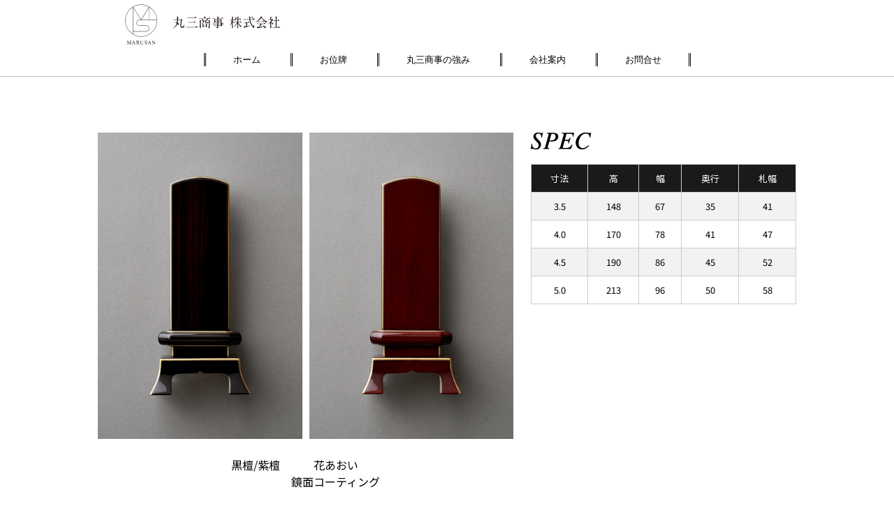

--- FILE ---
content_type: text/html; charset=UTF-8
request_url: https://marusan1967.com/rank/100/
body_size: 8670
content:
<!doctype html>
<html>
<head>
<!-- Global site tag (gtag.js) - Google Analytics -->
<script async src="https://www.googletagmanager.com/gtag/js?id=G-Y89CPQ0BEP"></script>
<script>
  window.dataLayer = window.dataLayer || [];
  function gtag(){dataLayer.push(arguments);}
  gtag('js', new Date());

  gtag('config', 'G-Y89CPQ0BEP');
</script>
    
<meta charset="UTF-8">
<meta http-equiv="X-UA-Compatible" content="IE=edge">
<meta name="viewport" content="width=device-width">
<title>黒檀/紫檀 花あおい鏡面コーティング | 丸三商事株式会社丸三商事株式会社</title>
<link rel="stylesheet" type="text/css" href="https://marusan1967.com/wp/wp-content/themes/marusan/css/common.css">
<link rel="stylesheet" type="text/css" href="https://marusan1967.com/wp/wp-content/themes/marusan/css/top.css">
<link rel="stylesheet" type="text/css" href="https://marusan1967.com/wp/wp-content/themes/marusan/css/page.css">
<link href="https://marusan1967.com/wp/wp-content/themes/marusan/css/slick.css" rel="stylesheet" type="text/css">
<link href="https://fonts.googleapis.com/css2?family=Noto+Sans+JP:wght@300;400&display=swap" rel="stylesheet">
<link href="https://marusan1967.com/wp/wp-content/themes/marusan/css/lightbox.css" rel="stylesheet" />

		<!-- All in One SEO 4.9.3 - aioseo.com -->
	<meta name="robots" content="max-image-preview:large" />
	<link rel="canonical" href="https://marusan1967.com/rank/100/" />
	<meta name="generator" content="All in One SEO (AIOSEO) 4.9.3" />
		<meta property="og:locale" content="ja_JP" />
		<meta property="og:site_name" content="丸三商事株式会社 | Just another WordPress site" />
		<meta property="og:type" content="article" />
		<meta property="og:title" content="黒檀/紫檀 花あおい鏡面コーティング | 丸三商事株式会社" />
		<meta property="og:url" content="https://marusan1967.com/rank/100/" />
		<meta property="article:published_time" content="2020-08-17T06:33:18+00:00" />
		<meta property="article:modified_time" content="2020-09-25T04:39:08+00:00" />
		<meta name="twitter:card" content="summary" />
		<meta name="twitter:title" content="黒檀/紫檀 花あおい鏡面コーティング | 丸三商事株式会社" />
		<script type="application/ld+json" class="aioseo-schema">
			{"@context":"https:\/\/schema.org","@graph":[{"@type":"BreadcrumbList","@id":"https:\/\/marusan1967.com\/rank\/100\/#breadcrumblist","itemListElement":[{"@type":"ListItem","@id":"https:\/\/marusan1967.com#listItem","position":1,"name":"\u30db\u30fc\u30e0","item":"https:\/\/marusan1967.com","nextItem":{"@type":"ListItem","@id":"https:\/\/marusan1967.com\/rank\/#listItem","name":"\u304a\u4f4d\u724c"}},{"@type":"ListItem","@id":"https:\/\/marusan1967.com\/rank\/#listItem","position":2,"name":"\u304a\u4f4d\u724c","item":"https:\/\/marusan1967.com\/rank\/","nextItem":{"@type":"ListItem","@id":"https:\/\/marusan1967.com\/rank-type\/board_rank\/#listItem","name":"\u677f\u4f4d\u724c"},"previousItem":{"@type":"ListItem","@id":"https:\/\/marusan1967.com#listItem","name":"\u30db\u30fc\u30e0"}},{"@type":"ListItem","@id":"https:\/\/marusan1967.com\/rank-type\/board_rank\/#listItem","position":3,"name":"\u677f\u4f4d\u724c","item":"https:\/\/marusan1967.com\/rank-type\/board_rank\/","nextItem":{"@type":"ListItem","@id":"https:\/\/marusan1967.com\/rank-type\/board-snow-moon-flower\/#listItem","name":"\u96ea\u6708\u82b1"},"previousItem":{"@type":"ListItem","@id":"https:\/\/marusan1967.com\/rank\/#listItem","name":"\u304a\u4f4d\u724c"}},{"@type":"ListItem","@id":"https:\/\/marusan1967.com\/rank-type\/board-snow-moon-flower\/#listItem","position":4,"name":"\u96ea\u6708\u82b1","item":"https:\/\/marusan1967.com\/rank-type\/board-snow-moon-flower\/","nextItem":{"@type":"ListItem","@id":"https:\/\/marusan1967.com\/rank\/100\/#listItem","name":"\u9ed2\u6a80\/\u7d2b\u6a80\u3000\u82b1\u3042\u304a\u3044\u93e1\u9762\u30b3\u30fc\u30c6\u30a3\u30f3\u30b0"},"previousItem":{"@type":"ListItem","@id":"https:\/\/marusan1967.com\/rank-type\/board_rank\/#listItem","name":"\u677f\u4f4d\u724c"}},{"@type":"ListItem","@id":"https:\/\/marusan1967.com\/rank\/100\/#listItem","position":5,"name":"\u9ed2\u6a80\/\u7d2b\u6a80\u3000\u82b1\u3042\u304a\u3044\u93e1\u9762\u30b3\u30fc\u30c6\u30a3\u30f3\u30b0","previousItem":{"@type":"ListItem","@id":"https:\/\/marusan1967.com\/rank-type\/board-snow-moon-flower\/#listItem","name":"\u96ea\u6708\u82b1"}}]},{"@type":"Organization","@id":"https:\/\/marusan1967.com\/#organization","name":"\u4e38\u4e09\u5546\u4e8b\u682a\u5f0f\u4f1a\u793e","description":"Just another WordPress site","url":"https:\/\/marusan1967.com\/"},{"@type":"WebPage","@id":"https:\/\/marusan1967.com\/rank\/100\/#webpage","url":"https:\/\/marusan1967.com\/rank\/100\/","name":"\u9ed2\u6a80\/\u7d2b\u6a80 \u82b1\u3042\u304a\u3044\u93e1\u9762\u30b3\u30fc\u30c6\u30a3\u30f3\u30b0 | \u4e38\u4e09\u5546\u4e8b\u682a\u5f0f\u4f1a\u793e","inLanguage":"ja","isPartOf":{"@id":"https:\/\/marusan1967.com\/#website"},"breadcrumb":{"@id":"https:\/\/marusan1967.com\/rank\/100\/#breadcrumblist"},"image":{"@type":"ImageObject","url":"https:\/\/marusan1967.com\/wp\/wp-content\/uploads\/2020\/08\/K-\u9ed2\u6a80\u3000\u82b1\u3042\u304a\u3044\u3000\u93e1\u9762-200924.jpg","@id":"https:\/\/marusan1967.com\/rank\/100\/#mainImage","width":686,"height":1029},"primaryImageOfPage":{"@id":"https:\/\/marusan1967.com\/rank\/100\/#mainImage"},"datePublished":"2020-08-17T15:33:18+09:00","dateModified":"2020-09-25T13:39:08+09:00"},{"@type":"WebSite","@id":"https:\/\/marusan1967.com\/#website","url":"https:\/\/marusan1967.com\/","name":"\u4e38\u4e09\u5546\u4e8b\u682a\u5f0f\u4f1a\u793e","description":"Just another WordPress site","inLanguage":"ja","publisher":{"@id":"https:\/\/marusan1967.com\/#organization"}}]}
		</script>
		<!-- All in One SEO -->

<link rel="alternate" title="oEmbed (JSON)" type="application/json+oembed" href="https://marusan1967.com/wp-json/oembed/1.0/embed?url=https%3A%2F%2Fmarusan1967.com%2Frank%2F100%2F" />
<link rel="alternate" title="oEmbed (XML)" type="text/xml+oembed" href="https://marusan1967.com/wp-json/oembed/1.0/embed?url=https%3A%2F%2Fmarusan1967.com%2Frank%2F100%2F&#038;format=xml" />
<style id='wp-img-auto-sizes-contain-inline-css' type='text/css'>
img:is([sizes=auto i],[sizes^="auto," i]){contain-intrinsic-size:3000px 1500px}
/*# sourceURL=wp-img-auto-sizes-contain-inline-css */
</style>
<style id='wp-emoji-styles-inline-css' type='text/css'>

	img.wp-smiley, img.emoji {
		display: inline !important;
		border: none !important;
		box-shadow: none !important;
		height: 1em !important;
		width: 1em !important;
		margin: 0 0.07em !important;
		vertical-align: -0.1em !important;
		background: none !important;
		padding: 0 !important;
	}
/*# sourceURL=wp-emoji-styles-inline-css */
</style>
<style id='wp-block-library-inline-css' type='text/css'>
:root{--wp-block-synced-color:#7a00df;--wp-block-synced-color--rgb:122,0,223;--wp-bound-block-color:var(--wp-block-synced-color);--wp-editor-canvas-background:#ddd;--wp-admin-theme-color:#007cba;--wp-admin-theme-color--rgb:0,124,186;--wp-admin-theme-color-darker-10:#006ba1;--wp-admin-theme-color-darker-10--rgb:0,107,160.5;--wp-admin-theme-color-darker-20:#005a87;--wp-admin-theme-color-darker-20--rgb:0,90,135;--wp-admin-border-width-focus:2px}@media (min-resolution:192dpi){:root{--wp-admin-border-width-focus:1.5px}}.wp-element-button{cursor:pointer}:root .has-very-light-gray-background-color{background-color:#eee}:root .has-very-dark-gray-background-color{background-color:#313131}:root .has-very-light-gray-color{color:#eee}:root .has-very-dark-gray-color{color:#313131}:root .has-vivid-green-cyan-to-vivid-cyan-blue-gradient-background{background:linear-gradient(135deg,#00d084,#0693e3)}:root .has-purple-crush-gradient-background{background:linear-gradient(135deg,#34e2e4,#4721fb 50%,#ab1dfe)}:root .has-hazy-dawn-gradient-background{background:linear-gradient(135deg,#faaca8,#dad0ec)}:root .has-subdued-olive-gradient-background{background:linear-gradient(135deg,#fafae1,#67a671)}:root .has-atomic-cream-gradient-background{background:linear-gradient(135deg,#fdd79a,#004a59)}:root .has-nightshade-gradient-background{background:linear-gradient(135deg,#330968,#31cdcf)}:root .has-midnight-gradient-background{background:linear-gradient(135deg,#020381,#2874fc)}:root{--wp--preset--font-size--normal:16px;--wp--preset--font-size--huge:42px}.has-regular-font-size{font-size:1em}.has-larger-font-size{font-size:2.625em}.has-normal-font-size{font-size:var(--wp--preset--font-size--normal)}.has-huge-font-size{font-size:var(--wp--preset--font-size--huge)}.has-text-align-center{text-align:center}.has-text-align-left{text-align:left}.has-text-align-right{text-align:right}.has-fit-text{white-space:nowrap!important}#end-resizable-editor-section{display:none}.aligncenter{clear:both}.items-justified-left{justify-content:flex-start}.items-justified-center{justify-content:center}.items-justified-right{justify-content:flex-end}.items-justified-space-between{justify-content:space-between}.screen-reader-text{border:0;clip-path:inset(50%);height:1px;margin:-1px;overflow:hidden;padding:0;position:absolute;width:1px;word-wrap:normal!important}.screen-reader-text:focus{background-color:#ddd;clip-path:none;color:#444;display:block;font-size:1em;height:auto;left:5px;line-height:normal;padding:15px 23px 14px;text-decoration:none;top:5px;width:auto;z-index:100000}html :where(.has-border-color){border-style:solid}html :where([style*=border-top-color]){border-top-style:solid}html :where([style*=border-right-color]){border-right-style:solid}html :where([style*=border-bottom-color]){border-bottom-style:solid}html :where([style*=border-left-color]){border-left-style:solid}html :where([style*=border-width]){border-style:solid}html :where([style*=border-top-width]){border-top-style:solid}html :where([style*=border-right-width]){border-right-style:solid}html :where([style*=border-bottom-width]){border-bottom-style:solid}html :where([style*=border-left-width]){border-left-style:solid}html :where(img[class*=wp-image-]){height:auto;max-width:100%}:where(figure){margin:0 0 1em}html :where(.is-position-sticky){--wp-admin--admin-bar--position-offset:var(--wp-admin--admin-bar--height,0px)}@media screen and (max-width:600px){html :where(.is-position-sticky){--wp-admin--admin-bar--position-offset:0px}}

/*# sourceURL=wp-block-library-inline-css */
</style><style id='global-styles-inline-css' type='text/css'>
:root{--wp--preset--aspect-ratio--square: 1;--wp--preset--aspect-ratio--4-3: 4/3;--wp--preset--aspect-ratio--3-4: 3/4;--wp--preset--aspect-ratio--3-2: 3/2;--wp--preset--aspect-ratio--2-3: 2/3;--wp--preset--aspect-ratio--16-9: 16/9;--wp--preset--aspect-ratio--9-16: 9/16;--wp--preset--color--black: #000000;--wp--preset--color--cyan-bluish-gray: #abb8c3;--wp--preset--color--white: #ffffff;--wp--preset--color--pale-pink: #f78da7;--wp--preset--color--vivid-red: #cf2e2e;--wp--preset--color--luminous-vivid-orange: #ff6900;--wp--preset--color--luminous-vivid-amber: #fcb900;--wp--preset--color--light-green-cyan: #7bdcb5;--wp--preset--color--vivid-green-cyan: #00d084;--wp--preset--color--pale-cyan-blue: #8ed1fc;--wp--preset--color--vivid-cyan-blue: #0693e3;--wp--preset--color--vivid-purple: #9b51e0;--wp--preset--gradient--vivid-cyan-blue-to-vivid-purple: linear-gradient(135deg,rgb(6,147,227) 0%,rgb(155,81,224) 100%);--wp--preset--gradient--light-green-cyan-to-vivid-green-cyan: linear-gradient(135deg,rgb(122,220,180) 0%,rgb(0,208,130) 100%);--wp--preset--gradient--luminous-vivid-amber-to-luminous-vivid-orange: linear-gradient(135deg,rgb(252,185,0) 0%,rgb(255,105,0) 100%);--wp--preset--gradient--luminous-vivid-orange-to-vivid-red: linear-gradient(135deg,rgb(255,105,0) 0%,rgb(207,46,46) 100%);--wp--preset--gradient--very-light-gray-to-cyan-bluish-gray: linear-gradient(135deg,rgb(238,238,238) 0%,rgb(169,184,195) 100%);--wp--preset--gradient--cool-to-warm-spectrum: linear-gradient(135deg,rgb(74,234,220) 0%,rgb(151,120,209) 20%,rgb(207,42,186) 40%,rgb(238,44,130) 60%,rgb(251,105,98) 80%,rgb(254,248,76) 100%);--wp--preset--gradient--blush-light-purple: linear-gradient(135deg,rgb(255,206,236) 0%,rgb(152,150,240) 100%);--wp--preset--gradient--blush-bordeaux: linear-gradient(135deg,rgb(254,205,165) 0%,rgb(254,45,45) 50%,rgb(107,0,62) 100%);--wp--preset--gradient--luminous-dusk: linear-gradient(135deg,rgb(255,203,112) 0%,rgb(199,81,192) 50%,rgb(65,88,208) 100%);--wp--preset--gradient--pale-ocean: linear-gradient(135deg,rgb(255,245,203) 0%,rgb(182,227,212) 50%,rgb(51,167,181) 100%);--wp--preset--gradient--electric-grass: linear-gradient(135deg,rgb(202,248,128) 0%,rgb(113,206,126) 100%);--wp--preset--gradient--midnight: linear-gradient(135deg,rgb(2,3,129) 0%,rgb(40,116,252) 100%);--wp--preset--font-size--small: 13px;--wp--preset--font-size--medium: 20px;--wp--preset--font-size--large: 36px;--wp--preset--font-size--x-large: 42px;--wp--preset--spacing--20: 0.44rem;--wp--preset--spacing--30: 0.67rem;--wp--preset--spacing--40: 1rem;--wp--preset--spacing--50: 1.5rem;--wp--preset--spacing--60: 2.25rem;--wp--preset--spacing--70: 3.38rem;--wp--preset--spacing--80: 5.06rem;--wp--preset--shadow--natural: 6px 6px 9px rgba(0, 0, 0, 0.2);--wp--preset--shadow--deep: 12px 12px 50px rgba(0, 0, 0, 0.4);--wp--preset--shadow--sharp: 6px 6px 0px rgba(0, 0, 0, 0.2);--wp--preset--shadow--outlined: 6px 6px 0px -3px rgb(255, 255, 255), 6px 6px rgb(0, 0, 0);--wp--preset--shadow--crisp: 6px 6px 0px rgb(0, 0, 0);}:where(.is-layout-flex){gap: 0.5em;}:where(.is-layout-grid){gap: 0.5em;}body .is-layout-flex{display: flex;}.is-layout-flex{flex-wrap: wrap;align-items: center;}.is-layout-flex > :is(*, div){margin: 0;}body .is-layout-grid{display: grid;}.is-layout-grid > :is(*, div){margin: 0;}:where(.wp-block-columns.is-layout-flex){gap: 2em;}:where(.wp-block-columns.is-layout-grid){gap: 2em;}:where(.wp-block-post-template.is-layout-flex){gap: 1.25em;}:where(.wp-block-post-template.is-layout-grid){gap: 1.25em;}.has-black-color{color: var(--wp--preset--color--black) !important;}.has-cyan-bluish-gray-color{color: var(--wp--preset--color--cyan-bluish-gray) !important;}.has-white-color{color: var(--wp--preset--color--white) !important;}.has-pale-pink-color{color: var(--wp--preset--color--pale-pink) !important;}.has-vivid-red-color{color: var(--wp--preset--color--vivid-red) !important;}.has-luminous-vivid-orange-color{color: var(--wp--preset--color--luminous-vivid-orange) !important;}.has-luminous-vivid-amber-color{color: var(--wp--preset--color--luminous-vivid-amber) !important;}.has-light-green-cyan-color{color: var(--wp--preset--color--light-green-cyan) !important;}.has-vivid-green-cyan-color{color: var(--wp--preset--color--vivid-green-cyan) !important;}.has-pale-cyan-blue-color{color: var(--wp--preset--color--pale-cyan-blue) !important;}.has-vivid-cyan-blue-color{color: var(--wp--preset--color--vivid-cyan-blue) !important;}.has-vivid-purple-color{color: var(--wp--preset--color--vivid-purple) !important;}.has-black-background-color{background-color: var(--wp--preset--color--black) !important;}.has-cyan-bluish-gray-background-color{background-color: var(--wp--preset--color--cyan-bluish-gray) !important;}.has-white-background-color{background-color: var(--wp--preset--color--white) !important;}.has-pale-pink-background-color{background-color: var(--wp--preset--color--pale-pink) !important;}.has-vivid-red-background-color{background-color: var(--wp--preset--color--vivid-red) !important;}.has-luminous-vivid-orange-background-color{background-color: var(--wp--preset--color--luminous-vivid-orange) !important;}.has-luminous-vivid-amber-background-color{background-color: var(--wp--preset--color--luminous-vivid-amber) !important;}.has-light-green-cyan-background-color{background-color: var(--wp--preset--color--light-green-cyan) !important;}.has-vivid-green-cyan-background-color{background-color: var(--wp--preset--color--vivid-green-cyan) !important;}.has-pale-cyan-blue-background-color{background-color: var(--wp--preset--color--pale-cyan-blue) !important;}.has-vivid-cyan-blue-background-color{background-color: var(--wp--preset--color--vivid-cyan-blue) !important;}.has-vivid-purple-background-color{background-color: var(--wp--preset--color--vivid-purple) !important;}.has-black-border-color{border-color: var(--wp--preset--color--black) !important;}.has-cyan-bluish-gray-border-color{border-color: var(--wp--preset--color--cyan-bluish-gray) !important;}.has-white-border-color{border-color: var(--wp--preset--color--white) !important;}.has-pale-pink-border-color{border-color: var(--wp--preset--color--pale-pink) !important;}.has-vivid-red-border-color{border-color: var(--wp--preset--color--vivid-red) !important;}.has-luminous-vivid-orange-border-color{border-color: var(--wp--preset--color--luminous-vivid-orange) !important;}.has-luminous-vivid-amber-border-color{border-color: var(--wp--preset--color--luminous-vivid-amber) !important;}.has-light-green-cyan-border-color{border-color: var(--wp--preset--color--light-green-cyan) !important;}.has-vivid-green-cyan-border-color{border-color: var(--wp--preset--color--vivid-green-cyan) !important;}.has-pale-cyan-blue-border-color{border-color: var(--wp--preset--color--pale-cyan-blue) !important;}.has-vivid-cyan-blue-border-color{border-color: var(--wp--preset--color--vivid-cyan-blue) !important;}.has-vivid-purple-border-color{border-color: var(--wp--preset--color--vivid-purple) !important;}.has-vivid-cyan-blue-to-vivid-purple-gradient-background{background: var(--wp--preset--gradient--vivid-cyan-blue-to-vivid-purple) !important;}.has-light-green-cyan-to-vivid-green-cyan-gradient-background{background: var(--wp--preset--gradient--light-green-cyan-to-vivid-green-cyan) !important;}.has-luminous-vivid-amber-to-luminous-vivid-orange-gradient-background{background: var(--wp--preset--gradient--luminous-vivid-amber-to-luminous-vivid-orange) !important;}.has-luminous-vivid-orange-to-vivid-red-gradient-background{background: var(--wp--preset--gradient--luminous-vivid-orange-to-vivid-red) !important;}.has-very-light-gray-to-cyan-bluish-gray-gradient-background{background: var(--wp--preset--gradient--very-light-gray-to-cyan-bluish-gray) !important;}.has-cool-to-warm-spectrum-gradient-background{background: var(--wp--preset--gradient--cool-to-warm-spectrum) !important;}.has-blush-light-purple-gradient-background{background: var(--wp--preset--gradient--blush-light-purple) !important;}.has-blush-bordeaux-gradient-background{background: var(--wp--preset--gradient--blush-bordeaux) !important;}.has-luminous-dusk-gradient-background{background: var(--wp--preset--gradient--luminous-dusk) !important;}.has-pale-ocean-gradient-background{background: var(--wp--preset--gradient--pale-ocean) !important;}.has-electric-grass-gradient-background{background: var(--wp--preset--gradient--electric-grass) !important;}.has-midnight-gradient-background{background: var(--wp--preset--gradient--midnight) !important;}.has-small-font-size{font-size: var(--wp--preset--font-size--small) !important;}.has-medium-font-size{font-size: var(--wp--preset--font-size--medium) !important;}.has-large-font-size{font-size: var(--wp--preset--font-size--large) !important;}.has-x-large-font-size{font-size: var(--wp--preset--font-size--x-large) !important;}
/*# sourceURL=global-styles-inline-css */
</style>

<style id='classic-theme-styles-inline-css' type='text/css'>
/*! This file is auto-generated */
.wp-block-button__link{color:#fff;background-color:#32373c;border-radius:9999px;box-shadow:none;text-decoration:none;padding:calc(.667em + 2px) calc(1.333em + 2px);font-size:1.125em}.wp-block-file__button{background:#32373c;color:#fff;text-decoration:none}
/*# sourceURL=/wp-includes/css/classic-themes.min.css */
</style>
<link rel="https://api.w.org/" href="https://marusan1967.com/wp-json/" /><link rel="EditURI" type="application/rsd+xml" title="RSD" href="https://marusan1967.com/wp/xmlrpc.php?rsd" />
<meta name="generator" content="WordPress 6.9" />
<link rel='shortlink' href='https://marusan1967.com/?p=100' />
                <script>
                    var ajaxUrl = 'https://marusan1967.com/wp/wp-admin/admin-ajax.php';
                </script>
        <link rel="icon" href="https://marusan1967.com/wp/wp-content/uploads/2020/06/cropped-img_favicon-32x32.png" sizes="32x32" />
<link rel="icon" href="https://marusan1967.com/wp/wp-content/uploads/2020/06/cropped-img_favicon-192x192.png" sizes="192x192" />
<link rel="apple-touch-icon" href="https://marusan1967.com/wp/wp-content/uploads/2020/06/cropped-img_favicon-180x180.png" />
<meta name="msapplication-TileImage" content="https://marusan1967.com/wp/wp-content/uploads/2020/06/cropped-img_favicon-270x270.png" />
</head>

<body>
    <div class="cp_cont">
        <input type="checkbox" id="cp_toggle02">
        <div class="cp_mobilebar">
            <div class="nav_hd"><a href="https://marusan1967.com/"><img src="https://marusan1967.com/wp/wp-content/themes/marusan/img/common/img_shop-logo.svg" alt="お位牌・仏具専門 丸三商事"></a></div>
            <label for="cp_toggle02" class="cp_menuicon">
                <span></span>
            </label>
        </div>
<!--　▼ヘッダー　-->
        <header class="cp_offcm02">
            <div class="wrap">
                <div class="hd_logobox flex">
                    <h1 class="hd-logo"><a href="https://marusan1967.com/"><img src="https://marusan1967.com/wp/wp-content/themes/marusan/img/common/img_shop-logo.svg" alt="お位牌・仏具専門 丸三商事"></a></h1>
                    <p class="hd_txt mincho"></p>
                </div>
            </div>
            <nav class="center">
                <ul>
                    <li><a class="mincho" href="https://marusan1967.com/">ホーム</a></li>
                    <li><a class="mincho" href="https://marusan1967.com/rank">お位牌</a></li>
                    <li><a class="mincho" href="https://marusan1967.com/strength">丸三商事の強み</a></li>
                    <li><a class="mincho" href="https://marusan1967.com/company">会社案内</a></li>
                    <li><a class="mincho" href="https://marusan1967.com/contact">お問合せ</a></li>
                </ul>
            </nav>
        </header>
<!--　▲ヘッダー　--><!--　▼メイン　-->
<div class="cp_container" id="rank">
    <div class="wrap">
        <section class="page single-rank">
            <div class="rank-area flex">
                                <div class="left">
                    <ul class="flex">
                                                <li>
                            <a href="https://marusan1967.com/wp/wp-content/uploads/2020/08/K-黒檀　花あおい　鏡面-200924.jpg" data-lightbox="image">
                                <img width="686" height="1029" src="https://marusan1967.com/wp/wp-content/uploads/2020/08/K-黒檀　花あおい　鏡面-200924.jpg" class="attachment-full size-full" alt="" decoding="async" fetchpriority="high" srcset="https://marusan1967.com/wp/wp-content/uploads/2020/08/K-黒檀　花あおい　鏡面-200924.jpg 686w, https://marusan1967.com/wp/wp-content/uploads/2020/08/K-黒檀　花あおい　鏡面-200924-200x300.jpg 200w, https://marusan1967.com/wp/wp-content/uploads/2020/08/K-黒檀　花あおい　鏡面-200924-683x1024.jpg 683w" sizes="(max-width: 686px) 100vw, 686px" />                            </a>
                        </li>
                                                <li>
                            <a href="https://marusan1967.com/wp/wp-content/uploads/2020/08/O-紫檀　花あおい　鏡面-200924.jpg" data-lightbox="image">
                                <img width="686" height="1029" src="https://marusan1967.com/wp/wp-content/uploads/2020/08/O-紫檀　花あおい　鏡面-200924.jpg" class="attachment-full size-full" alt="" decoding="async" srcset="https://marusan1967.com/wp/wp-content/uploads/2020/08/O-紫檀　花あおい　鏡面-200924.jpg 686w, https://marusan1967.com/wp/wp-content/uploads/2020/08/O-紫檀　花あおい　鏡面-200924-200x300.jpg 200w, https://marusan1967.com/wp/wp-content/uploads/2020/08/O-紫檀　花あおい　鏡面-200924-683x1024.jpg 683w" sizes="(max-width: 686px) 100vw, 686px" />                            </a>
                        </li>
                                            </ul>
                    <div class="tit-box center flex">
                        <p class="single-cms_txt">黒檀/紫檀</p>
                        <div class="name-box">
                            <p class="single-cms_txt single-cms_txt2">花あおい<br>鏡面コーティング</p>
                            <p class="single-lubi"></p>
                        </div>
                    </div>
                </div>
                                <div class="right">
                    <p class="rank-graph-tit"><img src="https://marusan1967.com/wp/wp-content/themes/marusan/img/rank/img_spec.png" alt="SPEC"></p>
                    <div class="spec-area">
                        <table border="0"><thead><tr><th>寸法</th><th>高</th><th>幅</th><th>奥行</th><th>札幅</th></tr></thead><tbody><tr><td>3.5</td><td>148</td><td>67</td><td>35</td><td>41</td></tr><tr><td>4.0</td><td>170</td><td>78</td><td>41</td><td>47</td></tr><tr><td>4.5</td><td>190</td><td>86</td><td>45</td><td>52</td></tr><tr><td>5.0</td><td>213</td><td>96</td><td>50</td><td>58</td></tr></tbody></table>                    </div>
                    <p class="cms_txt"></p>
                </div>
                                            </div>
        </section>
    </div>
</div>
<!--　▲メイン　-->
<section class="lineup">
    <div class="wrap2">
        <div class="lineup-box flex">
            <div class="left">
                <p class="pict"><img src="https://marusan1967.com/wp/wp-content/themes/marusan/img/top/img_logo-photo.jpg" alt="MARUSAN"></p>
            </div>
            <div class="right">
                <p class="cms_txt">唐木位牌製造卸の会社です。一般販売はしていませんので、<br class="pc">最寄りの安心できる取扱店を紹介致します。<br>
                    唐木位牌製造以外にも、さまざまな対応を致します。<br>
                    戒名入れ、特注品、位牌のクリーニング、リフォーム、修理、塗位牌・仏具の販売など<br class="pc">お位牌・仏具について、幅広いご相談をお待ちしております。</p>
                <ul class="lineup-list lineup-list-pc flex">
                                        <li><a class="btn_txt center" href="https://marusan1967.com/wp/wp-content/uploads/2020/09/pdf01.pdf" target="_blank">位牌文字原稿</a></li>
                                        <li><a class="btn_txt center" href="https://marusan1967.com/wp/wp-content/uploads/2020/09/pdf02.pdf" target="_blank">回出中板原稿</a></li>
                                        <li><a class="btn_txt center" href="https://marusan1967.com/wp/wp-content/uploads/2020/09/pdf03.pdf" target="_blank">過去帳用原稿</a></li>
                                        <li><a class="btn_txt center" href="https://marusan1967.com/wp/wp-content/uploads/2020/09/pdf04.pdf" target="_blank">板位牌サイズ表</a></li>
                                        <li><a class="btn_txt center" href="https://marusan1967.com/wp/wp-content/uploads/2020/09/pdf05.pdf" target="_blank">回出位牌サイズ表</a></li>
                                        <li><a class="btn_txt center" href="https://marusan1967.com/wp/wp-content/uploads/2020/09/pdf06.pdf" target="_blank">文字書体</a></li>
                                    </ul>
            </div>
        </div>
    </div>
</section>
<section class="lineup-sp">
    <div class="wrap2">
        <ul class="lineup-list lineup-list-sp flex">
                        <li><a class="btn_txt center" href="https://marusan1967.com/wp/wp-content/uploads/2020/09/pdf01.pdf" target="_blank">位牌文字原稿</a></li>
                        <li><a class="btn_txt center" href="https://marusan1967.com/wp/wp-content/uploads/2020/09/pdf02.pdf" target="_blank">回出中板原稿</a></li>
                        <li><a class="btn_txt center" href="https://marusan1967.com/wp/wp-content/uploads/2020/09/pdf03.pdf" target="_blank">過去帳用原稿</a></li>
                        <li><a class="btn_txt center" href="https://marusan1967.com/wp/wp-content/uploads/2020/09/pdf04.pdf" target="_blank">板位牌サイズ表</a></li>
                        <li><a class="btn_txt center" href="https://marusan1967.com/wp/wp-content/uploads/2020/09/pdf05.pdf" target="_blank">回出位牌サイズ表</a></li>
                        <li><a class="btn_txt center" href="https://marusan1967.com/wp/wp-content/uploads/2020/09/pdf06.pdf" target="_blank">文字書体</a></li>
                    </ul>
    </div>
</section>
<!--　▼フッター　-->
        <footer>
            <div class="wrap">
                <div class="num-box flex">
                    <p class="ft-tel"><a href="tel:054-347-4731"><img src="https://marusan1967.com/wp/wp-content/themes/marusan/img/common/img_ft-tel.svg" alt="TEL：054-347-4731" width="224"></a></p>
                    <p class="ft-fax"><img src="https://marusan1967.com/wp/wp-content/themes/marusan/img/common/img_ft-fax.svg" alt="FAX：054-347-4732" width="230"></p>
                </div>
                <p class="ft_txt mincho center">受付時間／9:00〜17:30（日・祝日休み）</p>
                <p class="btn"><a class="center" href="https://marusan1967.com/contact">メールでのお問合せはこちら</a></p>
            </div>
        </footer>
<!--　▲フッター　-->
    </div>
<!--<script src="https://code.jquery.com/jquery-2.2.0.min.js" type="text/javascript"></script>-->
<script src="https://ajax.googleapis.com/ajax/libs/jquery/3.3.1/jquery.min.js"></script>
<script src="https://marusan1967.com/wp/wp-content/themes/marusan/js/slick.js" type="text/javascript"></script>
<script src="https://marusan1967.com/wp/wp-content/themes/marusan/js/script.js" type="text/javascript"></script>
<script src="https://marusan1967.com/wp/wp-content/themes/marusan/js/lightbox.js"></script>
<script type="speculationrules">
{"prefetch":[{"source":"document","where":{"and":[{"href_matches":"/*"},{"not":{"href_matches":["/wp/wp-*.php","/wp/wp-admin/*","/wp/wp-content/uploads/*","/wp/wp-content/*","/wp/wp-content/plugins/*","/wp/wp-content/themes/marusan/*","/*\\?(.+)"]}},{"not":{"selector_matches":"a[rel~=\"nofollow\"]"}},{"not":{"selector_matches":".no-prefetch, .no-prefetch a"}}]},"eagerness":"conservative"}]}
</script>
<script id="wp-emoji-settings" type="application/json">
{"baseUrl":"https://s.w.org/images/core/emoji/17.0.2/72x72/","ext":".png","svgUrl":"https://s.w.org/images/core/emoji/17.0.2/svg/","svgExt":".svg","source":{"concatemoji":"https://marusan1967.com/wp/wp-includes/js/wp-emoji-release.min.js?ver=6.9"}}
</script>
<script type="module">
/* <![CDATA[ */
/*! This file is auto-generated */
const a=JSON.parse(document.getElementById("wp-emoji-settings").textContent),o=(window._wpemojiSettings=a,"wpEmojiSettingsSupports"),s=["flag","emoji"];function i(e){try{var t={supportTests:e,timestamp:(new Date).valueOf()};sessionStorage.setItem(o,JSON.stringify(t))}catch(e){}}function c(e,t,n){e.clearRect(0,0,e.canvas.width,e.canvas.height),e.fillText(t,0,0);t=new Uint32Array(e.getImageData(0,0,e.canvas.width,e.canvas.height).data);e.clearRect(0,0,e.canvas.width,e.canvas.height),e.fillText(n,0,0);const a=new Uint32Array(e.getImageData(0,0,e.canvas.width,e.canvas.height).data);return t.every((e,t)=>e===a[t])}function p(e,t){e.clearRect(0,0,e.canvas.width,e.canvas.height),e.fillText(t,0,0);var n=e.getImageData(16,16,1,1);for(let e=0;e<n.data.length;e++)if(0!==n.data[e])return!1;return!0}function u(e,t,n,a){switch(t){case"flag":return n(e,"\ud83c\udff3\ufe0f\u200d\u26a7\ufe0f","\ud83c\udff3\ufe0f\u200b\u26a7\ufe0f")?!1:!n(e,"\ud83c\udde8\ud83c\uddf6","\ud83c\udde8\u200b\ud83c\uddf6")&&!n(e,"\ud83c\udff4\udb40\udc67\udb40\udc62\udb40\udc65\udb40\udc6e\udb40\udc67\udb40\udc7f","\ud83c\udff4\u200b\udb40\udc67\u200b\udb40\udc62\u200b\udb40\udc65\u200b\udb40\udc6e\u200b\udb40\udc67\u200b\udb40\udc7f");case"emoji":return!a(e,"\ud83e\u1fac8")}return!1}function f(e,t,n,a){let r;const o=(r="undefined"!=typeof WorkerGlobalScope&&self instanceof WorkerGlobalScope?new OffscreenCanvas(300,150):document.createElement("canvas")).getContext("2d",{willReadFrequently:!0}),s=(o.textBaseline="top",o.font="600 32px Arial",{});return e.forEach(e=>{s[e]=t(o,e,n,a)}),s}function r(e){var t=document.createElement("script");t.src=e,t.defer=!0,document.head.appendChild(t)}a.supports={everything:!0,everythingExceptFlag:!0},new Promise(t=>{let n=function(){try{var e=JSON.parse(sessionStorage.getItem(o));if("object"==typeof e&&"number"==typeof e.timestamp&&(new Date).valueOf()<e.timestamp+604800&&"object"==typeof e.supportTests)return e.supportTests}catch(e){}return null}();if(!n){if("undefined"!=typeof Worker&&"undefined"!=typeof OffscreenCanvas&&"undefined"!=typeof URL&&URL.createObjectURL&&"undefined"!=typeof Blob)try{var e="postMessage("+f.toString()+"("+[JSON.stringify(s),u.toString(),c.toString(),p.toString()].join(",")+"));",a=new Blob([e],{type:"text/javascript"});const r=new Worker(URL.createObjectURL(a),{name:"wpTestEmojiSupports"});return void(r.onmessage=e=>{i(n=e.data),r.terminate(),t(n)})}catch(e){}i(n=f(s,u,c,p))}t(n)}).then(e=>{for(const n in e)a.supports[n]=e[n],a.supports.everything=a.supports.everything&&a.supports[n],"flag"!==n&&(a.supports.everythingExceptFlag=a.supports.everythingExceptFlag&&a.supports[n]);var t;a.supports.everythingExceptFlag=a.supports.everythingExceptFlag&&!a.supports.flag,a.supports.everything||((t=a.source||{}).concatemoji?r(t.concatemoji):t.wpemoji&&t.twemoji&&(r(t.twemoji),r(t.wpemoji)))});
//# sourceURL=https://marusan1967.com/wp/wp-includes/js/wp-emoji-loader.min.js
/* ]]> */
</script>
</body>
</html>

--- FILE ---
content_type: text/css
request_url: https://marusan1967.com/wp/wp-content/themes/marusan/css/page.css
body_size: 2717
content:
@charset "UTF-8";
/* CSS Document */

/*****************************************************

    丸三商事の強み

*****************************************************/
.strength {
    padding: 80px 0 70px;
}
.strength .tit-box {
    justify-content: center;
}
.strength .cms_tit:after {
    content: "";
    width: 100%;
    height: 1px;
    display: block;
    background-color: #000;
}
.strength .txt{
    text-align: center;
    margin-bottom: 20px;
}
.strength .txt_bottom {
    margin-bottom: 0;
}
.strength .image{
    text-align: center;
    margin-bottom: 45px;
}
.strength .strength_data {
    max-width: 750px;
    margin: 0 auto 20px;
}
.strength .strength_data li {
    display: flex;
    border-bottom: solid 1px #000;
    padding-bottom: 20px;
    margin-bottom: 20px;
}
.strength .strength_data li:first-child {
    border-top: solid 1px #000;
    padding-top: 20px;
}
.strength .strength_data li:last-child {
    margin-bottom: 0;
}
.strength .strength_data li .data {
    min-width: 50px;
    box-sizing: border-box;
}
.strength .strength_data li .strength_txt {
    width: 100%;
}

/*****************************************************

    会社概要

*****************************************************/
#company .wrap{
    margin-right: auto;
}
.company{
    padding: 80px 0 40px;
}
/*.company h2{
    text-align: left;
    margin-bottom: 40px;
}*/
.company h2 img{
    width: 138px;
    max-width: 100%;
    height: auto;
}
.company .flex{
    align-items: center;
    justify-content: flex-end;    
}
.company .comp_box{
    margin-right: 140px;
}
.company .comp_box dl + dl{
    margin-top: 20px;
}
.company .comp_box dl dt{
    font-size: 16px;
}
.company .comp_box dl dd{
    font-size: 13px;
    line-height: 1.8;
    text-align: left;
}
.company .map_box{
    max-width: 500px;
    width: 100%;
}
.company .map_box .center{
    margin-bottom: 20px;
    font-size: 16px;
}
.company .map_box .gmap{
    width: 100%;
}

/*****************************************************

    お問合せ

*****************************************************/
.contact{
    padding: 80px 0 40px;
}
.contact .contact_ttl{
    display:-webkit-box;
    display:-ms-flexbox;
    display:-webkit-flex;
    display:flex;
    padding: 0 2%;
}
.contact .contact_ttl h2{
    display: -webkit-box;
    display: -ms-flexbox;
    display: -webkit-flex;
    display: flex;
    align-items: center;
}
.contact .contact_ttl h2
  img {
    width: 308px;
    max-width: 100%;
    height: auto;
}
.contact .contact_ttl p{
    padding-left: 30px;
    font-size: 0.8125rem;
}
.form {
    margin: 40px auto 0;
    box-sizing: border-box;
    max-width: 720px;
    padding: 0 2%;
}
.form .input dl{
    display:-webkit-box;
    display:-ms-flexbox;
    display:-webkit-flex;
    display:flex;
}
.form .input dl dt,
.form .input dl dd{
    box-sizing: border-box;
    text-align: left;
    line-height: 1.6;
}
.form .input dl dt{
    width: 185px;
    padding: 15px 30px 15px 0;
    text-align: right;
    font-size: 0.8125rem;
}
.form .input dl dd{
    flex: 1;
    padding: 15px 0;
}
.form .input dl dt .index,
.form .input dl dt .must{
    display: inline-block;
}
.form .input dl dt .must{
    font-size: .7rem;
}

.form input[type="text"],
.form input[type="email"],
.form textarea{
    font-family: 'Noto Sans JP', sans-serif;
    background: #fff;
    width: 100%;
    border: 1px solid #c1bebd;
    border-radius: 0;
    outline: none;
    box-shadow: none;
    text-shadow: none;
    -webkit-appearance: none;
    padding: .8rem .35rem;
    color: #000;
    font-size: 16px;
}
.form .mwform-tel-field input[type="text"] {
    width: 100px;
}
.form input[type="text"]:-webkit-autofill,
.form input[type="email"]:-webkit-autofill{
    -webkit-box-shadow: 0 0 0 1000px #f4f4f4 inset !important;
}
.form input[type="text"]:focus,
.form input[type="email"]:focus{
    background: #fff;
    border: 1px solid #c1bebd;
    outline: none;
    box-shadow: none;
    text-shadow: none;
    -webkit-appearance: none;
    color: #000;
}
.form input[type="text"]:active,
.form input[type="email"]:active{
    background: #fff;
}
.form input[type="text"].mid{
    width: 325px;
}
.form input[type="text"].short{
    width: 32%;
}
.form textarea:focus{
    background: #fff;
    color: #000;
    outline: none;
    box-shadow: none;
    text-shadow: none;
    -webkit-appearance: none;
    opacity: 1;
}
.send_btn{
    display:-webkit-box;
    display:-ms-flexbox;
    display:-webkit-flex;
    display:flex;
    -webkit-flex-wrap: wrap;
    -ms-flex-wrap: wrap;
    flex-wrap: wrap;
}
.form input[type="submit"]{
    background: url(../img/common/btn.png) no-repeat;
    width: 210px;
    height: 46px;
    display: block;
    margin: 30px auto 0;
    padding: 10px 4px;
    border: none;
    border-radius: 0;
    font-size: 12px;
    color: #fff;
    text-indent: 0px;
    outline: none;
    box-shadow: none;
    text-shadow: none;
    -webkit-appearance: none;
    opacity: 1;
    cursor: pointer;
    box-sizing: border-box;
}
.form input[type="submit"]:hover{
    background: url(../img/common/btn_on.png) no-repeat;
    color: #000;
    transition-duration: 0.5s;
    -webkit-transform: translate3d(0,0,0);
}
.form .thanks{
    padding: 40px 1.5%;
    text-align: center;
    font-size: 2rem;
}

/*****************************************************

    お位牌

*****************************************************/
.rank,
.single-rank {
    padding: 80px 0 70px;
}
.rank .cat_main {
    margin-bottom: 50px;
}
.rank_bottom {
    padding-bottom: 0;
}
.single-rank .rank-area .left > .flex {
    justify-content: center;
}
.single-rank .rank-area .left li {
    width: 50%;
}
.rank .setsu_txt {
    font-size: 30px;
    margin-top: 30px;
}
.rank .setsu_txt br.sp {
    display: none;
}
.rank .setsu-item_txt {
    font-size: 11px;
    font-weight: 300;
}
.rank .cms_txt-bottom {
    margin-bottom: 60px;
}
.rank-container {
    margin-top: 60px;
}
.rank-container:first-child {
    margin-top: 0;
}
.rank-container ul {
    flex-wrap: wrap;
    margin-top: 40px;
}
.rank-container li {
    width: 19%;
    margin: 0 1.25% 1.25% 0;
}
.rank-container li:nth-child(5n) {
    margin: 0 0 1.25% 0;
}
.rank-container li a {
    color: #000;
    text-decoration: none;
}
.rank-container li:hover a {
    text-decoration: underline;
}
.rank-container li .pict {
    margin-bottom: 10px;
}
.rank-container li .icon {
    line-height: 1;
    margin-bottom: 5px;
}
.rank-area {
    justify-content: center;
}
.rank-area .left {
    width: 595px;
    min-width: 595px;
    box-sizing: border-box;
}
.rank-area .left li:nth-child(2) {
    margin-left: 10px;
}
.rank-area .left .tit-box {
    justify-content: center;
    margin-top: 25px;
}
.rank-area .left .name-box {
    position: relative;
}
.rank-area .left .name-box .single-cms_txt {
    margin-left: 1em;
}
.rank-area .left .name-box .single-lubi {
    width: 20vh;
    font-size: 10px;
    position: absolute;
    top: -15px;
    left: 60%;
    transform: translateY(0) translateX(-50%);
    -webkit- transform: translateY(0) translateX(-50%);
}
.rank-area .right {
    width: 380px;
    min-width: 380px;
    box-sizing: border-box;
    margin-left: 25px;
}
.rank-area .right .cms_txt {
    margin-top: 30px;
}
.spec-area table {
    width: 100%;
    font-size: 13px;
    box-sizing: border-box;
    margin-top: 20px;
}
.spec-area table tr th,
.spec-area table tr td {
    text-align: center;
    padding: 10px;
    border: solid 1px #cccccc;
}
.spec-area table tbody tr:nth-child(odd) {
    background-color: #f2f2f2;
}
.spec-area table thead tr {
    color: #fff;
    background-color: #1a1a1a;
}
.flower_titbox {
    align-items: center;
    justify-content: center;
}
.flower_titbox .logo {
    margin-right: 40px;
}
.setsu-area {
    align-items: flex-start;
}
.setsu-middle {
    margin: 60px 0;
}
.setsu-middle .txtbox .cms_txt-bottom {
    margin-bottom: 20px;
}
.setsu-middle .pictbox {
    max-width: 50%;
    margin-left: 30px;
    justify-content: space-between;
}
.setsu-middle .pict {
    width: 48%;
}
.setsu-bottom .flex {
    justify-content: center;
}
.setsu-bottom .pict:first-child {
    margin-right: 20px;
}
.setsu-bottom .cms_txt {
    margin-top: 20px;
}


@media (max-width: 1000px) {
/*****************************************************

    お位牌

*****************************************************/
    #rank .wrap {
        padding: 0 20px;
    }
}

@media (max-width: 875px) {
/*****************************************************

    丸三商事の強み＆会社概要

*****************************************************/
    .strength,.company,.rank,.single-rank {
        padding: 40px 20px;
    }
    .rank_bottom {
        padding-bottom: 0;
    }

/*****************************************************

    お位牌

*****************************************************/
    #rank .wrap {
        padding: 0;
    }
    .rank .cms_txt-bottom {
        margin-bottom: 40px;
    }
    .rank-container {
        margin-top: 40px;
    }
    .rank-container ul {
        margin-top: 40px;
    }

/*****************************************************

    お位牌

*****************************************************/
    .contact {
        padding-top: 40px;
    }
}

@media (max-width: 780px) {
/*****************************************************

    会社概要

*****************************************************/
    .company .flex {
        display: block;
    }  
    .company .comp_box {
        margin-right: 0;
        margin-bottom: 30px;
    }    
    .company .map_box {
        max-width: 100%;
    }

/*****************************************************

    お問合せ

*****************************************************/
    .contact .contact_ttl{
        display: block;
    }
    .contact .contact_ttl h2{
        display: block;
    }
    .contact .contact_ttl h2 img {
        width: 250px;
    }
    .contact .contact_ttl p{
        margin-top: 25px;
        padding-left: 0;
        font-size: 1rem;
    }
    .form {
      margin: 30px auto 0;
    }
    .form .input dl{
        display: block;
    }
    .form .input dl + dl{
        margin-top: 15px;
    }
    .form .input dl dt{
        width: 100%;
        text-align: left;
        padding: 0;
    }
    .form .input dl dd{
        margin-top: 10px;
        padding: 0;
    }
    .form .thanks{
        padding: 20px 1.5%;
        font-size: 1.2rem;
    }
}

@media (max-width: 750px) {
/*****************************************************

    会社概要

*****************************************************/
    .company .cms_tit {
        margin-bottom: 30px;
    }

/*****************************************************

    お位牌

*****************************************************/
    .rank .cat_main {
        margin-bottom: 30px;
    }
    .rank .setsu_txt {
        font-size: 18px;
    }
    .rank .setsu_txt br.sp {
        display: block;
    }
    .rank-container li {
        width: 48.5%;
        margin: 0 3% 3% 0;
    }
    .rank-container li:nth-child(5n) {
        margin: 0 3% 3% 0;
    }
    .rank-container li:nth-child(2n) {
        margin: 0 0 3% 0;
    }
    .rank-area {
        display: block;
    }
    .rank-area .left {
        width: 100%;
        min-width: 100%;
    }
    .rank-area .left .tit-box {
        font-size: 14px;
    }
    .rank-area .right {
        width: 100%;
        min-width: 100%;
        margin-left: 0;
        margin-top: 30px;
    }
    .setsu-area {
        display: block;
    }
    .setsu-area .left {
        width: 100%;
        min-width: auto;
        max-width: 305px;
        margin: 0 auto 40px;
    }
    .setsu-area .right {
        margin-left: 0;
    }
    .flower_titbox {
        display: block;
    }
    .flower_titbox .logo {
        margin-right: 0;
        margin-bottom: 20px;
    }
    .flower_titbox .cms_txt {
        text-align: center;
    }
    .setsu-middle {
        display: block;
    }
    .setsu-middle .pictbox {
        max-width: none;
        margin: 30px auto 0;
    }
    .setsu-middle .pict {
        width: auto;
    }
    .setsu-middle .pict:first-child {
        margin-right: 20px;
    }
}

@media (max-width: 580px) {
/*****************************************************

    丸三商事の強み

*****************************************************/
    .strength .cms_tit {
        margin-bottom: 25px;
    }
    .strength .txt{
        text-align: left;
    }
    .strength .image{
        width: 45%;
        margin: 0 auto 25px;
    }

/*****************************************************

    会社概要

*****************************************************/
    .company h2 img {
        width: 30%;
    }

/*****************************************************

    お問合せ

*****************************************************/
    .form input[type="text"], 
    .form input[type="email"], 
    .form textarea {
        padding: .45rem .2rem;
    }
    .form input[type="text"].mid {
        width: 100%
    }
    .form .mwform-tel-field input[type="text"] {
        width: 75px;
    }
}


--- FILE ---
content_type: application/javascript
request_url: https://marusan1967.com/wp/wp-content/themes/marusan/js/script.js
body_size: 74
content:
$(".lazy").slick({
		lazyLoad: 'ondemand',
		pauseOnHover: false,
		fade:true,
		infinite: true,
		arrows: false,
		dots:false,
		autoplay: true,
		autoplaySpeed:3000,
		speed:3000,
	});